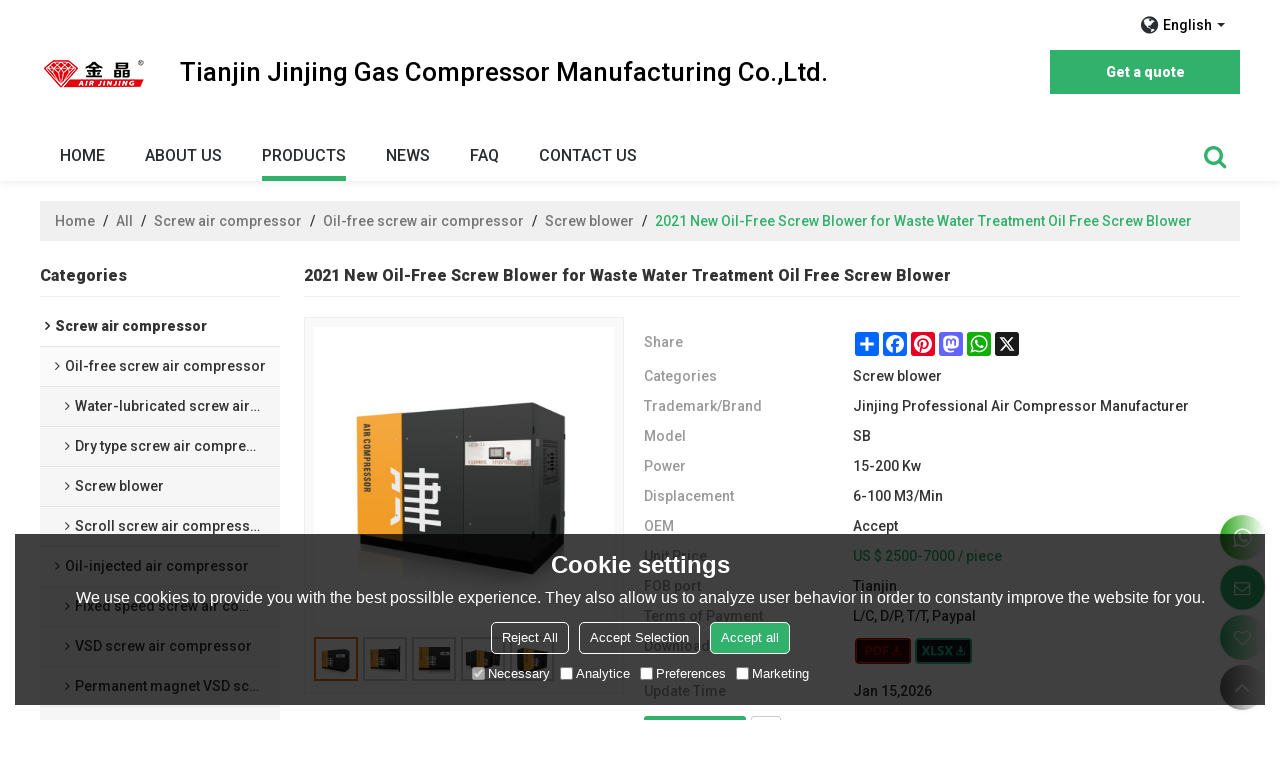

--- FILE ---
content_type: image/svg+xml
request_url: https://ccdn.tradew.com/MNcomm/filesvg/xlsx.svg
body_size: 255
content:
<svg height="128" xmlns="http://www.w3.org/2000/svg" viewBox="0 0 60.89 28"><defs><style>.cls-xlsx-1{fill:#171523;}.cls-xlsx-2{fill:#16c98d;}.cls-xlsx-3{fill:none;stroke:#16c98d;stroke-miterlimit:10;stroke-width:2px;}</style></defs><g><g><rect class="cls-xlsx-1" x="1.92" y="1.89" width="57.07" height="24.21"/><polygon class="cls-xlsx-2" points="48.29 16.14 51.63 12.8 44.95 12.8 48.29 16.14"/><rect class="cls-xlsx-2" x="47.16" y="8.59" width="2.26" height="4.21"/><polygon class="cls-xlsx-2" points="51.86 14.64 51.86 17.4 44.72 17.4 44.72 14.64 43.64 14.64 43.64 18.48 52.93 18.48 52.93 14.64 51.86 14.64"/><rect class="cls-xlsx-3" x="1" y="1" width="58.89" height="26" rx="3.47"/><path class="cls-xlsx-2" d="M16,18.57h-2.5l-1.77-3.28a2.41,2.41,0,0,1-.2-.64h0a4.07,4.07,0,0,1-.23.66L9.53,18.57H7l3.16-4.94L7.29,8.7H9.85l1.48,3a5.47,5.47,0,0,1,.3.81h0c.09-.26.19-.55.32-.84l1.63-3H16l-3,4.89Z"/><path class="cls-xlsx-2" d="M23,18.57H17.25V8.7h2.1v8.15H23Z"/><path class="cls-xlsx-2" d="M23.94,16.08a4.1,4.1,0,0,0,2.71,1,2.37,2.37,0,0,0,1.29-.29.9.9,0,0,0,.43-.77,1.06,1.06,0,0,0-.34-.75,6.27,6.27,0,0,0-1.82-1c-1.54-.66-2.31-1.61-2.31-2.86A2.49,2.49,0,0,1,25,9.29a4.59,4.59,0,0,1,2.77-.76,6.59,6.59,0,0,1,2.43.38v2a4,4,0,0,0-2.33-.67,2.37,2.37,0,0,0-1.24.28.85.85,0,0,0-.46.76,1,1,0,0,0,.31.71,6.4,6.4,0,0,0,1.58.87,5.05,5.05,0,0,1,2,1.33,2.61,2.61,0,0,1,.56,1.67,2.54,2.54,0,0,1-1,2.17,4.81,4.81,0,0,1-2.87.74,6.07,6.07,0,0,1-2.77-.55Z"/><path class="cls-xlsx-2" d="M40.17,18.57h-2.5L35.9,15.29a2.86,2.86,0,0,1-.2-.64h0a5.37,5.37,0,0,1-.23.66l-1.78,3.26H31.15l3.17-4.94L31.43,8.7H34l1.47,3a5.47,5.47,0,0,1,.31.81h0c.09-.26.2-.55.33-.84l1.62-3H40.1l-3,4.89Z"/></g></g></svg>